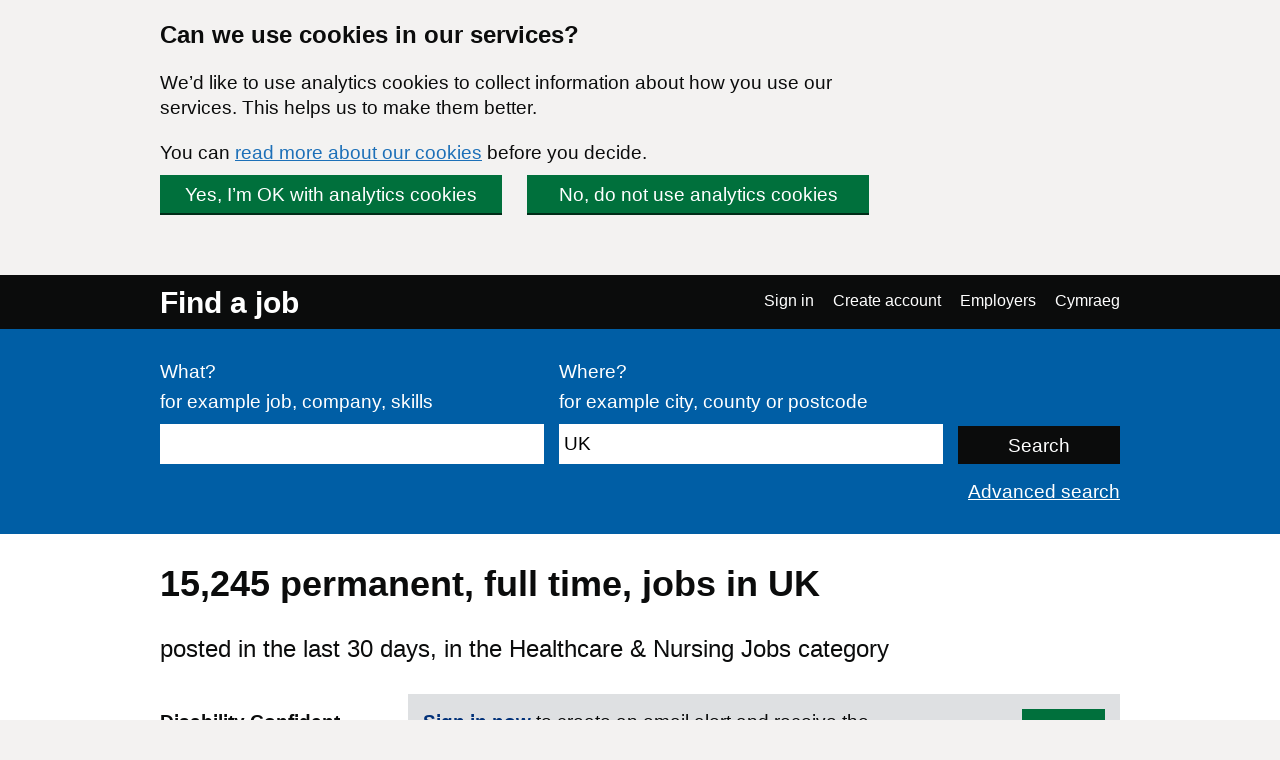

--- FILE ---
content_type: text/html; charset=UTF-8
request_url: https://findajob.dwp.gov.uk/search?adv=1&cat=12&cti=full_time&cty=permanent&f=30&lang_code=en&loc=86383&p=2&sb=date&sd=down
body_size: 9345
content:
<!DOCTYPE html>
<html lang="en">
    <head>
        <meta charset="utf-8"/>
        <title>15,245 Healthcare &amp; Nursing Jobs in UK | Page 2 | Find a job</title>
        
        
                                <link rel="stylesheet" href="//static.findajob.dwp.gov.uk/dist/jobseeker/Jobseeker.bundle-6.2.33-vsn.css"/>
                <link rel="shortcut icon" href="//static.findajob.dwp.gov.uk/images/favicon.ico" type="image/x-icon"/>
        <meta name="viewport" content="width=device-width, initial-scale=1">
        <script>
dataLayer=[{'gtm.allowlist':['gaawc','gaawe','ua','cl','lcl','fsl','tl','jel','hl','v','c','ctv','e','dbg','d','f','j','smm','r','u','gas','remm','vis','evl','sdl','opt','k']}]
</script>
<!-- Google Tag Manager -->
<script>(function(w,d,s,l,i){w[l]=w[l]||[];w[l].push(
{'gtm.start': new Date().getTime(),event:'gtm.js'}
);var f=d.getElementsByTagName(s)[0],
j=d.createElement(s),dl=l!='dataLayer'?'&l='+l:'';j.async=true;j.src=
'https://www.googletagmanager.com/gtm.js?id='+i+dl;f.parentNode.insertBefore(j,f);
})(window,document,'script','dataLayer','GTM-MJXHHRC');</script>
<!-- End Google Tag Manager -->
        
                    <meta name="csrf_token" content="aCNPY9KMEJGt2CXAIWNxyp80InMb/WoXPqmCYMuKr58=" />
        
    </head>
    <body class="govuk-template__body page_search">
        <!-- Google Tag Manager (noscript) -->
<noscript><iframe src="https://www.googletagmanager.com/ns.html?id=GTM-MJXHHRC"
height="0" width="0" style="display:none;visibility:hidden"></iframe></noscript>
<!-- End Google Tag Manager (noscript) -->


<div id="global-cookie-message" class="govuk-cookie-banner govuk-clearfix" role="region" aria-label="cookie banner" style="display: none;">
    <div id="cookie-message" class="govuk-cookie-banner__wrapper govuk-width-container" style="display: none;">
        <div class="govuk-grid-row">
            <div class="govuk-grid-column-three-quarters">
                <div class="govuk-cookie-banner__message">
                    <span class="govuk-heading-m">
                        Can we use cookies in our services?
                    </span>
                    <p class="govuk-body govuk-!-margin-bottom-4">
                        We’d like to use analytics cookies to collect information about how you use our services. This helps us to make them better.
                    </p>
                    <p class="govuk-body govuk-!-margin-bottom-4">
                        You can <a class="govuk-link" href="https://findajob.dwp.gov.uk/cookies.html" title="You can read more about our cookies before you decide.">read more about our cookies</a> before you decide.
                    </p>
                </div>
                <div class="govuk-cookie-banner__buttons">
                    <button id="show-accept" class="govuk-button2 govuk-button govuk-button--inline govuk-button-left">
                        Yes, I’m OK with analytics cookies
                    </button>
                    <button id="show-reject" class="govuk-button2 govuk-button govuk-button--inline">
                        No, do not use analytics cookies
                    </button>
                </div>
            </div>
        </div>
    </div>

    <div id="cookie-confirm" class="govuk-cookie-banner__confirmation govuk-width-container" tabindex="-1" style="display: none">
        <p class="govuk-body govuk-cookie-banner__confirmation-message govuk-!-margin-bottom-0">
            You’ve accepted analytics cookies. You can  <a class="govuk-link" href="https://findajob.dwp.gov.uk/cookies.html" title="You’ve accepted analytics cookies. You can  change your cookie settings at any time.">change your cookie settings</a> at any time.
        </p>
        <button id="hide-accept" class="govuk-cookie-banner__hide-button">
            Hide
        </button>
    </div>
    <div id="cookie-reject" class="govuk-cookie-banner__confirmation govuk-width-container" tabindex="-1" style="display: none">
        <p class="govuk-body govuk-cookie-banner__confirmation-message govuk-!-margin-bottom-0">
            You’ve rejected analytics cookies. You can  <a class="govuk-link" href="https://findajob.dwp.gov.uk/cookies.html" title="You’ve rejected analytics cookies. You can  change your cookie settings at any time.">change your cookie settings</a> at any time.
        </p>
        <button id="hide-reject" class="govuk-cookie-banner__hide-button">
            Hide
        </button>
    </div>
</div>

<div id="skiplink-container">
    <div>
        <a href="#main" class="govuk-skip-link">Skip to main content</a>
        <a href="#search_results" title="Skip to results" class="govuk-skip-link">Skip to results</a>        <a href="#pager" title="Skip to results page nav" class="govuk-skip-link">Skip to results page nav</a>    </div>
</div>
<header class="govuk-header">
    <div class="govuk-header-content">
        <div class="govuk-header-left">
            <a href="https://findajob.dwp.gov.uk" title="Go to the Find a job homepage" class="logo govuk-link">Find a job</a>
                    </div>
                <a href="#" class="govuk-header-auth-toggle" data-js="toggle-auth">Menu</a>
        <nav class="govuk-header-auth" aria-label="Navigation menu">
            <ul>
                <li><a class="govuk-link" href="https://findajob.dwp.gov.uk/search?adv=1&cat=12&cti=full_time&cty=permanent&f=30&lang_code=cy&loc=86383&p=2&sb=date&sd=down" lang="cy">Cymraeg</a>
</li>
            </ul>
        </nav>
            </div>
</header>


<header class="hero" aria-label="Job search form">
    <div class="hero-content">
        <form action="https://findajob.dwp.gov.uk/search" method="get" name="search" role="search">
            <fieldset class="govuk-fieldset">
                <legend class="govuk-visually-hidden">
                    Search
                </legend>
                <div class="govuk-form-group">
                    <label class="govuk-label" for="what">
                        What?
                    </label>
                    <span class="govuk-hint">
                      for example job, company, skills
                    </span>
                    <input class="govuk-input" type="text" name="q" id="what" value=""/>
                </div>
                <div class="govuk-form-group">
                    <label class="govuk-label" for="where">
                        Where?
                    </label>
                    <span class="govuk-hint">
                        for example city, county or postcode
                    </span>
                    <input class="govuk-input" type="text" name="w" id="where" data-js="geosuggest" value="UK"/>
                </div>
                <input class="govuk-button hero-submit" type="submit" value="Search">
            </fieldset>
        </form>
        <div class="text-right govuk-body govuk-!-margin-bottom-0">
            <a class="govuk-link advance-link" href="https://findajob.dwp.gov.uk/advanced-search?w=UK">
                Advanced search
            </a>
        </div>
    </div>
</header>
<div class="govuk-width-container page">
            <main class="govuk-main-wrapper govuk-!-padding-top-0" id="main">
        
            <h1 class="govuk-heading-l govuk-!-margin-top-6">
            15,245 <span class="header-for-email-alerts">permanent, full time,  jobs in UK</span>
        </h1>
        <div class="govuk-body-l adv-search-subheader header-for-email-alerts">
  posted in the last 30 days, in the Healthcare & Nursing Jobs category
  </div>
                        <a href="#" class="filters-toggle govuk-button">
            Show filters
        </a>
        <div class="govuk-grid-row">
            <div class="govuk-grid-column-one-quarter column-filters">
                
<h2 class="govuk-heading-s govuk-!-margin-bottom-1 govuk-!-margin-top-3" id="filter_by_disability">
    <span class="govuk-visually-hidden">Filter by</span>
    Disability Confident
</h2>

<ul class="govuk-list" aria-labelledby="filter_by_disability">
                                                    <li>
                    <a class="govuk-link"
                       href="https://findajob.dwp.gov.uk/search?adv=1&cat=12&cti=full_time&cty=permanent&dc=1&f=30&lang_code=en&loc=86383&sb=date&sd=down"
                       aria-label="Disability Confident - only show jobs from employers registered with this scheme">
                        <span class="govuk-visually-hidden">Filter by </span>
                        Disability Confident</a>
                    <span>
                        (1,027)
                    </span>
                </li>
                        </ul>


<h2 class="govuk-heading-s govuk-!-margin-bottom-1 govuk-!-margin-top-3" id="filter_by_remote_work">
    <span class="govuk-visually-hidden">Filter by</span>
    Remote working 
</h2>

<ul class="govuk-list" aria-labelledby="filter_by_remote_work">
                                                                            <li>
            <a class="govuk-link" href="https://findajob.dwp.gov.uk/search?adv=1&cat=12&cti=full_time&cty=permanent&f=30&lang_code=en&loc=86383&remote=hybrid&sb=date&sd=down">
                <span class="govuk-visually-hidden">Filter by </span>Hybrid remote</a>
            <span>
                (228)
            </span>
        </li>
                                                                    <li>
            <a class="govuk-link" href="https://findajob.dwp.gov.uk/search?adv=1&cat=12&cti=full_time&cty=permanent&f=30&lang_code=en&loc=86383&remote=fully_remote&sb=date&sd=down">
                <span class="govuk-visually-hidden">Filter by </span>Fully remote</a>
            <span>
                (9)
            </span>
        </li>
                                                    <li>
            <a class="govuk-link" href="https://findajob.dwp.gov.uk/search?adv=1&cat=12&cti=full_time&cty=permanent&f=30&lang_code=en&loc=86383&remote=on_site_and_in_the_field&sb=date&sd=down">
                <span class="govuk-visually-hidden">Filter by </span>On-site only</a>
            <span>
                (2,324)
            </span>
        </li>
            </ul>

    
<h2 class="govuk-heading-s govuk-!-margin-bottom-1 govuk-!-margin-top-3" id="filter_by_location">
    <span class="govuk-visually-hidden">Filter by</span>
    Location
</h2>
<ul class="govuk-list" aria-labelledby="filter_by_location"><li class="i1"><strong>UK</strong> <span>(15,245)</span></li><li class="i2 na"><a class="govuk-link" href="https://findajob.dwp.gov.uk/search?adv=1&cat=12&cti=full_time&cty=permanent&f=30&lang_code=en&loc=86394&sb=date&sd=down" title="2,511 jobs available in South East England"><span class="govuk-visually-hidden">Filter by </span>South East England</a> <span>(2,511)</span></li><li class="i2 na"><a class="govuk-link" href="https://findajob.dwp.gov.uk/search?adv=1&cat=12&cti=full_time&cty=permanent&f=30&lang_code=en&loc=86396&sb=date&sd=down" title="2,047 jobs available in North West England"><span class="govuk-visually-hidden">Filter by </span>North West England</a> <span>(2,047)</span></li><li class="i2 na"><a class="govuk-link" href="https://findajob.dwp.gov.uk/search?adv=1&cat=12&cti=full_time&cty=permanent&f=30&lang_code=en&loc=86384&sb=date&sd=down" title="1,818 jobs available in London"><span class="govuk-visually-hidden">Filter by </span>London</a> <span>(1,818)</span></li><li class="i2 na"><a class="govuk-link" href="https://findajob.dwp.gov.uk/search?adv=1&cat=12&cti=full_time&cty=permanent&f=30&lang_code=en&loc=86399&sb=date&sd=down" title="1,748 jobs available in Eastern England"><span class="govuk-visually-hidden">Filter by </span>Eastern England</a> <span>(1,748)</span></li><li class="i2 na"><a class="govuk-link" href="https://findajob.dwp.gov.uk/search?adv=1&cat=12&cti=full_time&cty=permanent&f=30&lang_code=en&loc=86392&sb=date&sd=down" title="1,700 jobs available in South West England"><span class="govuk-visually-hidden">Filter by </span>South West England</a> <span>(1,700)</span></li><li class="i2 na"><a class="govuk-link" href="https://findajob.dwp.gov.uk/search?adv=1&cat=12&cti=full_time&cty=permanent&f=30&lang_code=en&loc=86386&sb=date&sd=down" title="1,376 jobs available in Yorkshire And The Humber"><span class="govuk-visually-hidden">Filter by </span>Yorkshire And The Humber</a> <span>(1,376)</span></li><li class="i2 na"><a class="govuk-link" href="https://findajob.dwp.gov.uk/search?adv=1&cat=12&cti=full_time&cty=permanent&f=30&lang_code=en&loc=86407&sb=date&sd=down" title="1,306 jobs available in West Midlands"><span class="govuk-visually-hidden">Filter by </span>West Midlands</a> <span>(1,306)</span></li><li class="i2 na"><a class="govuk-link" href="https://findajob.dwp.gov.uk/search?adv=1&cat=12&cti=full_time&cty=permanent&f=30&lang_code=en&loc=86401&sb=date&sd=down" title="906 jobs available in East Midlands"><span class="govuk-visually-hidden">Filter by </span>East Midlands</a> <span>(906)</span></li><li class="i2 na"><a class="govuk-link" href="https://findajob.dwp.gov.uk/search?adv=1&cat=12&cti=full_time&cty=permanent&f=30&lang_code=en&loc=86388&sb=date&sd=down" title="697 jobs available in North East England"><span class="govuk-visually-hidden">Filter by </span>North East England</a> <span>(697)</span></li><li class="i2 na"><a class="govuk-link" href="https://findajob.dwp.gov.uk/search?adv=1&cat=12&cti=full_time&cty=permanent&f=30&lang_code=en&loc=86438&sb=date&sd=down" title="539 jobs available in Wales"><span class="govuk-visually-hidden">Filter by </span>Wales</a> <span>(539)</span></li><li class="i2 na"><a class="govuk-link" href="https://findajob.dwp.gov.uk/search?adv=1&cat=12&cti=full_time&cty=permanent&f=30&lang_code=en&loc=86442&sb=date&sd=down" title="414 jobs available in Scotland"><span class="govuk-visually-hidden">Filter by </span>Scotland</a> <span>(414)</span></li><li class="i2 na"><a class="govuk-link" href="https://findajob.dwp.gov.uk/search?adv=1&cat=12&cti=full_time&cty=permanent&f=30&lang_code=en&loc=86423&sb=date&sd=down" title="43 jobs available in Northern Ireland"><span class="govuk-visually-hidden">Filter by </span>Northern Ireland</a> <span>(43)</span></li><li class="i2 na"><a class="govuk-link" href="https://findajob.dwp.gov.uk/search?adv=1&cat=12&cti=full_time&cty=permanent&f=30&lang_code=en&loc=86529&sb=date&sd=down" title="27 jobs available in Channel Islands"><span class="govuk-visually-hidden">Filter by </span>Channel Islands</a> <span>(27)</span></li><li class="i2 na"><a class="govuk-link" href="https://findajob.dwp.gov.uk/search?adv=1&cat=12&cti=full_time&cty=permanent&f=30&lang_code=en&loc=86428&sb=date&sd=down" title="15 jobs available in Isle Of Man"><span class="govuk-visually-hidden">Filter by </span>Isle Of Man</a> <span>(15)</span></li></ul>


<h2 class="govuk-heading-s govuk-!-margin-bottom-1 govuk-!-margin-top-3" id="filter_by_posting_date">
    <span class="govuk-visually-hidden">Filter by</span>
    Posting date
</h2>

<ul class="govuk-list" aria-labelledby="filter_by_posting_date">
            <li class="s">
            <a class="x" href="https://findajob.dwp.gov.uk/search?adv=1&cat=12&cti=full_time&cty=permanent&lang_code=en&loc=86383&sb=date&sd=down"></a>
            <a class="govuk-link" href="https://findajob.dwp.gov.uk/search?adv=1&cat=12&cti=full_time&cty=permanent&lang_code=en&loc=86383&sb=date&sd=down">
                Last 30 days
            </a>
        </li>
    </ul>

<form action="https://findajob.dwp.gov.uk/search" method="get">
                <input type="hidden" name="w" value="UK"/>
                <input type="hidden" name="cat" value="12"/>
                <input type="hidden" name="cty" value="permanent"/>
                <input type="hidden" name="cti" value="full_time"/>
                    <input type="hidden" name="f" value="30"/>
        
    <fieldset class="govuk-fieldset govuk-!-margin-bottom-1 govuk-!-margin-top-3">
        <legend class="govuk-fieldset__legend govuk-fieldset__legend--s">
            <h2 class="govuk-fieldset__heading">
                <span class="govuk-visually-hidden">Filter by </span>
                Salary range
            </h2>
        </legend>
        <div class="govuk-form-group">
            <label for="sf" class="govuk-label">
                From:
            </label>
            <select id="sf" name="sf" class="govuk-select">
                <option value="">
                    -- no minimum salary --
                </option>
                                    <option value="10000" >
                        &pound;10,000
                    </option>
                                    <option value="20000" >
                        &pound;20,000
                    </option>
                                    <option value="30000" >
                        &pound;30,000
                    </option>
                                    <option value="40000" >
                        &pound;40,000
                    </option>
                                    <option value="50000" >
                        &pound;50,000
                    </option>
                                    <option value="75000" >
                        &pound;75,000
                    </option>
                                    <option value="100000" >
                        &pound;100,000
                    </option>
                            </select>
        </div>
        <div class="govuk-form-group">
            <label for="st" class="govuk-label">
                To:
            </label>
            <select id="st" name="st" class="govuk-select">
                <option value="">
                    -- no maximum salary --
                </option>
                                    <option value="10000" >
                        &pound;10,000
                    </option>
                                    <option value="20000" >
                        &pound;20,000
                    </option>
                                    <option value="30000" >
                        &pound;30,000
                    </option>
                                    <option value="40000" >
                        &pound;40,000
                    </option>
                                    <option value="50000" >
                        &pound;50,000
                    </option>
                                    <option value="75000" >
                        &pound;75,000
                    </option>
                                    <option value="100000" >
                        &pound;100,000
                    </option>
                            </select>
        </div>
    </fieldset>
    <div class="govuk-form-group">
        <input type="submit" value="Apply" class="govuk-button govuk-!-margin-bottom-1"/>
    </div>
</form>


<h2 class="govuk-heading-s govuk-!-margin-bottom-1 govuk-!-margin-top-3" id="filter_by_category">
    <span class="govuk-visually-hidden">Filter by</span>
    Category
</h2>

<ul class="govuk-list" aria-labelledby="filter_by_category">
                        <li class="s">
                <a class="x" href="https://findajob.dwp.gov.uk/search?adv=1&cti=full_time&cty=permanent&f=30&lang_code=en&loc=86383&sb=date&sd=down"></a>
                <a class="govuk-link" href="https://findajob.dwp.gov.uk/search?adv=1&cti=full_time&cty=permanent&f=30&lang_code=en&loc=86383&sb=date&sd=down">Healthcare & Nursing Jobs</a>
            </li>
            </ul>


<h2 class="govuk-heading-s govuk-!-margin-bottom-1 govuk-!-margin-top-3" id="filter_by_contract_type">
    <span class="govuk-visually-hidden">Filter by</span>
    Contract type
</h2>

<ul class="govuk-list" aria-labelledby="filter_by_contract_type">
                        <li class="s">
                <a class="x" href="https://findajob.dwp.gov.uk/search?adv=1&cat=12&cti=full_time&f=30&lang_code=en&loc=86383&sb=date&sd=down"></a>
                <a class="govuk-link" href="https://findajob.dwp.gov.uk/search?adv=1&cat=12&cti=full_time&f=30&lang_code=en&loc=86383&sb=date&sd=down">Permanent</a>
            </li>
            </ul>


<h2 class="govuk-heading-s govuk-!-margin-bottom-1 govuk-!-margin-top-3" id="filter_by_hours">
    <span class="govuk-visually-hidden">Filter by</span>
    Hours
</h2>

<ul class="govuk-list" aria-labelledby="filter_by_hours">
                        <li class="s">
                <a class="x" href="https://findajob.dwp.gov.uk/search?adv=1&cat=12&cty=permanent&f=30&lang_code=en&loc=86383&sb=date&sd=down"></a>
                <a class="govuk-link" href="https://findajob.dwp.gov.uk/search?adv=1&cat=12&cty=permanent&f=30&lang_code=en&loc=86383&sb=date&sd=down">Full time</a>
            </li>
            </ul>

<p class="govuk-body share-search govuk-!-margin-top-6">
    <a class="govuk-link" href="mailto:?subject=Permanent%2C%20jobs%20in%20UK%2C%20in%20the%20Healthcare%20%26%20Nursing%20Jobs%20category%2C%20posted%20in%20the%20last%2030%20days%2C%20full%20time%20on%20Find%20a%20job&body=Hi%2C%0A%0AI%20thought%20you%20might%20want%20to%20view%20these%20Permanent%2C%20jobs%20in%20UK%2C%20in%20the%20Healthcare%20%26%20Nursing%20Jobs%20category%2C%20posted%20in%20the%20last%2030%20days%2C%20full%20time%20I%20found%20on%20Find%20a%20job.%0A%0ALink%3A%20https%3A%2F%2Ffindajob.dwp.gov.uk%2Fsearch%3Fadv%3D1%26cat%3D12%26cti%3Dfull_time%26cty%3Dpermanent%26f%3D30%26lang_code%3Den%26loc%3D86383%26p%3D2%26sb%3Ddate%26sd%3Ddown%0A%0AKind%20regards%2C" target="_blank">
        <i class="icon icon-email govuk-!-margin-right-1"></i>Share this search via email
    </a>
</p>

            </div>
            <div id="search_results" class="govuk-grid-column-three-quarters">
                <div class="email-alert-box">
    <div class="email-alert-signed-out">
        <p class="govuk-body govuk-!-margin-bottom-0"><strong><a data-intention="search" class="govuk-link-dark" href="https://findajob.dwp.gov.uk/sign-in?after_login=search%3Fadv%3D1%26cat%3D12%26cti%3Dfull_time%26cty%3Dpermanent%26f%3D30%26lang_code%3Den%26loc%3D86383%26p%3D2%26sb%3Ddate%26sd%3Ddown">Sign in now</a></strong> to create an email alert and receive the latest jobs for this search straight in your mailbox</p>
        <a href="https://findajob.dwp.gov.uk/sign-in?after_login=search%3Fadv%3D1%26cat%3D12%26cti%3Dfull_time%26cty%3Dpermanent%26f%3D30%26lang_code%3Den%26loc%3D86383%26p%3D2%26sb%3Ddate%26sd%3Ddown" data-cy="submit" data-intention="search" class="govuk-button govuk-!-margin-bottom-0">Sign in</a>
    </div>
</div>
                <form class="search-pos govuk-!-font-size-19">
    <fieldset class="govuk-fieldset">
      <legend class="search-pos-current">
        Results 11-20 of 15,245
      </legend>
      <div class="search-pos-sort">
          Show
          <label for="per_page" class="govuk-visually-hidden">Number of results per page</label>
          <select name="per_page" id="per_page" class="govuk-select">
                                <option value="%3Fadv%3D1%26cat%3D12%26cti%3Dfull_time%26cty%3Dpermanent%26f%3D30%26lang_code%3Den%26loc%3D86383%26pp%3D10%26sb%3Ddate%26sd%3Ddown" selected="selected">
                      10
                  </option>
                                <option value="%3Fadv%3D1%26cat%3D12%26cti%3Dfull_time%26cty%3Dpermanent%26f%3D30%26lang_code%3Den%26loc%3D86383%26pp%3D25%26sb%3Ddate%26sd%3Ddown" >
                      25
                  </option>
                                <option value="%3Fadv%3D1%26cat%3D12%26cti%3Dfull_time%26cty%3Dpermanent%26f%3D30%26lang_code%3Den%26loc%3D86383%26pp%3D50%26sb%3Ddate%26sd%3Ddown" >
                      50
                  </option>
                        </select>
          per page and sort by
          <label for="sorting" class="govuk-visually-hidden">Order results by</label>
          <select name="sorting" id="sorting" class="govuk-select">
              
                  
              
              
              
                  
              
              <option value="%3Fadv%3D1%26cat%3D12%26cti%3Dfull_time%26cty%3Dpermanent%26f%3D30%26lang_code%3Den%26loc%3D86383%26sb%3Ddate%26sd%3Ddown" selected="selected">Most recent</option>
              <option value="%3Fadv%3D1%26cat%3D12%26cti%3Dfull_time%26cty%3Dpermanent%26f%3D30%26lang_code%3Den%26loc%3D86383%26sb%3Drelevance%26sd%3Ddown">Most relevant</option>
              <option value="%3Fadv%3D1%26cat%3D12%26cti%3Dfull_time%26cty%3Dpermanent%26f%3D30%26lang_code%3Den%26loc%3D86383%26sb%3Dsalary%26sd%3Ddown">Highest salary</option>
              <option value="%3Fadv%3D1%26cat%3D12%26cti%3Dfull_time%26cty%3Dpermanent%26f%3D30%26lang_code%3Den%26loc%3D86383%26sb%3Dsalary%26sd%3Dup">Lowest salary</option>
          </select>
      </div>
    </fieldset>
</form>
                                    <div class="search-result" data-aid="17767001">
                                                <h3 class="govuk-heading-s govuk-!-margin-top-4 govuk-!-margin-bottom-2">
                            <a class="govuk-link" href="https://findajob.dwp.gov.uk/details/17767001">
                                SWYDD CYNORTHWYYDD ADDYSGU LEFEL 3
                            </a>
                        </h3>
                        <ul class="govuk-list search-result-details govuk-!-margin-bottom-2">
                            <li>
                                21 January 2026
                            </li>
                            <li>
                                <strong>eTeach UK Limited</strong> - <span>Neath, Neath Port Talbot, SA11 3AL</span>
                            </li><li><strong>Gradd 5 (SCP 10-17) - £21,015 - £23,540 y flwyddyn</strong></li>
<li class="govuk-tag govuk-tag--grey govuk-!-margin-right-1 govuk-!-margin-top-1 govuk-!-font-weight-regular job-tag-font-override">On-site only</li><li class="govuk-tag govuk-tag--grey govuk-!-margin-right-1 govuk-!-margin-top-1 govuk-!-font-weight-regular job-tag-font-override">Permanent</li><li class="govuk-tag govuk-tag--grey govuk-!-margin-right-1 govuk-!-margin-top-1 govuk-!-font-weight-regular job-tag-font-override">Full time</li>                        </ul>
                        <p class="govuk-body search-result-description">
                                                            Mae’r Corff Llywodraethu yn awyddus i benodi unigolyn brwdfrydig a dibynadwy i ymuno â’r ysgol hapus a llwyddiannus hon. Bydd yr ymgeisydd llwyddiannus yn gweithio o dan gyfarwyddyd ac arweiniad y staff addysgu i ymgymryd â rhaglenni gwaith, gofal a chynnig ...
                                                    </p>
                        <button class="favourite" data-js-favourite="17767001">
                            <span class="govuk-visually-hidden">Save SWYDD CYNORTHWYYDD ADDYSGU LEFEL 3 job to favourites</span>
                        </button>
                    </div>
                                    <div class="search-result" data-aid="17766974">
                                                <h3 class="govuk-heading-s govuk-!-margin-top-4 govuk-!-margin-bottom-2">
                            <a class="govuk-link" href="https://findajob.dwp.gov.uk/details/17766974">
                                Attendance Officer
                            </a>
                        </h3>
                        <ul class="govuk-list search-result-details govuk-!-margin-bottom-2">
                            <li>
                                21 January 2026
                            </li>
                            <li>
                                <strong>eTeach UK Limited</strong> - <span>Taunton, Somerset, TA1 5AU</span>
                            </li><li><strong>£25,989 - £28,142</strong></li>
<li class="govuk-tag govuk-tag--grey govuk-!-margin-right-1 govuk-!-margin-top-1 govuk-!-font-weight-regular job-tag-font-override">On-site only</li><li class="govuk-tag govuk-tag--grey govuk-!-margin-right-1 govuk-!-margin-top-1 govuk-!-font-weight-regular job-tag-font-override">Permanent</li><li class="govuk-tag govuk-tag--grey govuk-!-margin-right-1 govuk-!-margin-top-1 govuk-!-font-weight-regular job-tag-font-override">Full time</li>                        </ul>
                        <p class="govuk-body search-result-description">
                                                            Attendance Officer 32 hours and 30 minutes per week 8:15am – 3:15pm Monday to Friday (includes an unpaid 30-minute daily lunch break) 39 weeks per year (Term time plus INSET days) Grade 13 NJC points 6-11 – FTE £25,989 - £28,142 Actual starting salary - £19,...
                                                    </p>
                        <button class="favourite" data-js-favourite="17766974">
                            <span class="govuk-visually-hidden">Save Attendance Officer job to favourites</span>
                        </button>
                    </div>
                                    <div class="search-result" data-aid="17766907">
                                                <h3 class="govuk-heading-s govuk-!-margin-top-4 govuk-!-margin-bottom-2">
                            <a class="govuk-link" href="https://findajob.dwp.gov.uk/details/17766907">
                                Healthcare Assistant (Theatres)
                            </a>
                        </h3>
                        <ul class="govuk-list search-result-details govuk-!-margin-bottom-2">
                            <li>
                                21 January 2026
                            </li>
                            <li>
                                <strong>Nuffield Health</strong> - <span>Ipswich, Suffolk, IP4 5SW</span>
                            </li><li><strong>£24,043.50 per year</strong></li>
<li class="govuk-tag govuk-tag--grey govuk-!-margin-right-1 govuk-!-margin-top-1 govuk-!-font-weight-regular job-tag-font-override">On-site only</li><li class="govuk-tag govuk-tag--grey govuk-!-margin-right-1 govuk-!-margin-top-1 govuk-!-font-weight-regular job-tag-font-override">Permanent</li><li class="govuk-tag govuk-tag--grey govuk-!-margin-right-1 govuk-!-margin-top-1 govuk-!-font-weight-regular job-tag-font-override">Full time</li>                        </ul>
                        <p class="govuk-body search-result-description">
                                                            Healthcare Assistant (Theatres) Ipswich Hospital | Theatres | Permanent | Full Time | Includes weekend work £24,043.50 per annum 37.5 hours per week Nuffield Health is the UK's largest Healthcare Charity. From our innovative healthcare and leisure facilities ...
                                                    </p>
                        <button class="favourite" data-js-favourite="17766907">
                            <span class="govuk-visually-hidden">Save Healthcare Assistant (Theatres) job to favourites</span>
                        </button>
                    </div>
                                    <div class="search-result" data-aid="17766842">
                                                <h3 class="govuk-heading-s govuk-!-margin-top-4 govuk-!-margin-bottom-2">
                            <a class="govuk-link" href="https://findajob.dwp.gov.uk/details/17766842">
                                Fast Food Team Member
                            </a>
                        </h3>
                        <ul class="govuk-list search-result-details govuk-!-margin-bottom-2">
                            <li>
                                21 January 2026
                            </li>
                            <li>
                                <strong>inploi</strong> - <span>Rochester, ME3 9QD</span>
                            </li><li><strong>Competitive</strong></li>
<li class="govuk-tag govuk-tag--grey govuk-!-margin-right-1 govuk-!-margin-top-1 govuk-!-font-weight-regular job-tag-font-override">Permanent</li><li class="govuk-tag govuk-tag--grey govuk-!-margin-right-1 govuk-!-margin-top-1 govuk-!-font-weight-regular job-tag-font-override">Full time</li>                        </ul>
                        <p class="govuk-body search-result-description">
                                                            Position: Fast-Food Team Member Type: Full-Time / Part-Time / Seasonal Pay Rates: Up to £12.21 per hour depending on age Join our One Great Team here at Haven as a Fast-Food Team Member . Who can resist a great takeaway? At Haven, we&39;ve brought some ...
                                                    </p>
                        <button class="favourite" data-js-favourite="17766842">
                            <span class="govuk-visually-hidden">Save Fast Food Team Member job to favourites</span>
                        </button>
                    </div>
                                    <div class="search-result" data-aid="17766846">
                                                <h3 class="govuk-heading-s govuk-!-margin-top-4 govuk-!-margin-bottom-2">
                            <a class="govuk-link" href="https://findajob.dwp.gov.uk/details/17766846">
                                Dispenser NVQ
                            </a>
                        </h3>
                        <ul class="govuk-list search-result-details govuk-!-margin-bottom-2">
                            <li>
                                21 January 2026
                            </li>
                            <li>
                                <strong>inploi</strong> - <span>London, N7 6AJ</span>
                            </li><li><strong>Competitive</strong></li>
<li class="govuk-tag govuk-tag--grey govuk-!-margin-right-1 govuk-!-margin-top-1 govuk-!-font-weight-regular job-tag-font-override">Permanent</li><li class="govuk-tag govuk-tag--grey govuk-!-margin-right-1 govuk-!-margin-top-1 govuk-!-font-weight-regular job-tag-font-override">Full time</li>                        </ul>
                        <p class="govuk-body search-result-description">
                                                             Join Our Superdrug Pharmacy Team – Whether You're Qualified or Just Starting Out  We welcome applications from qualified Dispensers and those with no pharmacy experience who are eager to begin their career as a Trainee Pharmacy Assistant.  Location: Holloway...
                                                    </p>
                        <button class="favourite" data-js-favourite="17766846">
                            <span class="govuk-visually-hidden">Save Dispenser NVQ job to favourites</span>
                        </button>
                    </div>
                                    <div class="search-result" data-aid="17766744">
                                                <h3 class="govuk-heading-s govuk-!-margin-top-4 govuk-!-margin-bottom-2">
                            <a class="govuk-link" href="https://findajob.dwp.gov.uk/details/17766744">
                                Clinical Psychologist | Manchester University NHS Foundation Trust
                            </a>
                        </h3>
                        <ul class="govuk-list search-result-details govuk-!-margin-bottom-2">
                            <li>
                                21 January 2026
                            </li>
                            <li>
                                <strong>Manchester University NHS Foundation Trust</strong> - <span>Manchester, M14 4SL</span>
                            </li><li><strong>£47,810 - £54,710 per annum</strong></li>
<li class="govuk-tag govuk-tag--grey govuk-!-margin-right-1 govuk-!-margin-top-1 govuk-!-font-weight-regular job-tag-font-override">Permanent</li><li class="govuk-tag govuk-tag--grey govuk-!-margin-right-1 govuk-!-margin-top-1 govuk-!-font-weight-regular job-tag-font-override">Full time</li>                        </ul>
                        <p class="govuk-body search-result-description">
                                                            Emerge are a initiative, supportive and young person focused mental health team, looking for a experienced, motivated and passionate clinical psychologist to work in our busy out reaching multi disciplinary team. In return for your commitment to the delivery ...
                                                    </p>                            <div style="background-image:url('//static.findajob.dwp.gov.uk/images/DC_en_600.png'); background-size: cover; width: 200px; height: 44px;">
                                <span class="govuk-visually-hidden">Disability Confident</span>
                            </div>
                        
                        <button class="favourite" data-js-favourite="17766744">
                            <span class="govuk-visually-hidden">Save Clinical Psychologist | Manchester University NHS Foundation Trust job to favourites</span>
                        </button>
                    </div>
                                    <div class="search-result" data-aid="17766738">
                                                <h3 class="govuk-heading-s govuk-!-margin-top-4 govuk-!-margin-bottom-2">
                            <a class="govuk-link" href="https://findajob.dwp.gov.uk/details/17766738">
                                Unit Lead Nurse/Unit Manager
                            </a>
                        </h3>
                        <ul class="govuk-list search-result-details govuk-!-margin-bottom-2">
                            <li>
                                21 January 2026
                            </li>
                            <li>
                                <strong>Rizq Recruit</strong> - <span>Harrow, London</span>
                            </li><li><strong>£22 to £23 per hour</strong></li>
<li class="govuk-tag govuk-tag--grey govuk-!-margin-right-1 govuk-!-margin-top-1 govuk-!-font-weight-regular job-tag-font-override">On-site only</li><li class="govuk-tag govuk-tag--grey govuk-!-margin-right-1 govuk-!-margin-top-1 govuk-!-font-weight-regular job-tag-font-override">Permanent</li><li class="govuk-tag govuk-tag--grey govuk-!-margin-right-1 govuk-!-margin-top-1 govuk-!-font-weight-regular job-tag-font-override">Full time</li>                        </ul>
                        <p class="govuk-body search-result-description">
                                                            Position: Unit Lead Nurse/Unit Manager Location: Harrow, London Salary: £23 per hour (DOE)  Excellent added benefits Hours: Full time Rizq Recruit is seeking an experienced Unit Lead Nurse to join a reputable and well-established nursing home in the heart of ...
                                                    </p>
                        <button class="favourite" data-js-favourite="17766738">
                            <span class="govuk-visually-hidden">Save Unit Lead Nurse/Unit Manager job to favourites</span>
                        </button>
                    </div>
                                    <div class="search-result" data-aid="17766737">
                                                <h3 class="govuk-heading-s govuk-!-margin-top-4 govuk-!-margin-bottom-2">
                            <a class="govuk-link" href="https://findajob.dwp.gov.uk/details/17766737">
                                Consultant Cardiologist with a special interest in electrophysiology
                            </a>
                        </h3>
                        <ul class="govuk-list search-result-details govuk-!-margin-bottom-2">
                            <li>
                                21 January 2026
                            </li>
                            <li>
                                <strong>University Hospital Southampton NHS FT</strong> - <span>Southampton, SO16 6YD</span>
                            </li><li><strong>£109,725 - £145,478 Per Annum</strong></li>
<li class="govuk-tag govuk-tag--grey govuk-!-margin-right-1 govuk-!-margin-top-1 govuk-!-font-weight-regular job-tag-font-override">Permanent</li><li class="govuk-tag govuk-tag--grey govuk-!-margin-right-1 govuk-!-margin-top-1 govuk-!-font-weight-regular job-tag-font-override">Full time</li>                        </ul>
                        <p class="govuk-body search-result-description">
                                                            A Vacancy at University Hospital Southampton NHS Foundation Trust. University Hospital Southampton NHS Foundation Trust is delighted to offer a fantastic opportunity to work with us. Please see below for detailed job description of the role. This is an ...
                                                    </p>
                        <button class="favourite" data-js-favourite="17766737">
                            <span class="govuk-visually-hidden">Save Consultant Cardiologist with a special interest in electrophysiology job to favourites</span>
                        </button>
                    </div>
                                    <div class="search-result" data-aid="17766729">
                                                <h3 class="govuk-heading-s govuk-!-margin-top-4 govuk-!-margin-bottom-2">
                            <a class="govuk-link" href="https://findajob.dwp.gov.uk/details/17766729">
                                Senior Clinical Support Worker
                            </a>
                        </h3>
                        <ul class="govuk-list search-result-details govuk-!-margin-bottom-2">
                            <li>
                                21 January 2026
                            </li>
                            <li>
                                <strong>NHS Jobs</strong> - <span>Stoke-on-Trent, ST4 6QG</span>
                            </li><li><strong>£24,937.00 to £26,598.00 per year</strong></li>
<li class="govuk-tag govuk-tag--grey govuk-!-margin-right-1 govuk-!-margin-top-1 govuk-!-font-weight-regular job-tag-font-override">Permanent</li><li class="govuk-tag govuk-tag--grey govuk-!-margin-right-1 govuk-!-margin-top-1 govuk-!-font-weight-regular job-tag-font-override">Full time</li>                        </ul>
                        <p class="govuk-body search-result-description">
                                                            This is an ideal opportunity for the right candidate who is looking for a development opportunity to develop their skills in a proactive and dynamic working environment. The main responsibilities involve: Supporting the qualified team with the management of ...
                                                    </p>
                        <button class="favourite" data-js-favourite="17766729">
                            <span class="govuk-visually-hidden">Save Senior Clinical Support Worker job to favourites</span>
                        </button>
                    </div>
                                    <div class="search-result" data-aid="17766732">
                                                <h3 class="govuk-heading-s govuk-!-margin-top-4 govuk-!-margin-bottom-2">
                            <a class="govuk-link" href="https://findajob.dwp.gov.uk/details/17766732">
                                Specialist Mechanical Craftsperson
                            </a>
                        </h3>
                        <ul class="govuk-list search-result-details govuk-!-margin-bottom-2">
                            <li>
                                21 January 2026
                            </li>
                            <li>
                                <strong>NHS Jobs</strong> - <span>Cambridge, CB20QQ</span>
                            </li><li><strong>£31,049.00 to £37,796.00 per year</strong></li>
<li class="govuk-tag govuk-tag--grey govuk-!-margin-right-1 govuk-!-margin-top-1 govuk-!-font-weight-regular job-tag-font-override">Permanent</li><li class="govuk-tag govuk-tag--grey govuk-!-margin-right-1 govuk-!-margin-top-1 govuk-!-font-weight-regular job-tag-font-override">Full time</li>                        </ul>
                        <p class="govuk-body search-result-description">
                                                            Please see the attached Applicant Information Pack (combined Job Description and Person Specification) for key duties and responsibilities. Due to Home Office immigration rules, a full time permanent vacancy cannot be filled by individuals on a Student visa. ...
                                                    </p>
                        <button class="favourite" data-js-favourite="17766732">
                            <span class="govuk-visually-hidden">Save Specialist Mechanical Craftsperson job to favourites</span>
                        </button>
                    </div>
                                
<div id="pager" class="pager">
    <div class="pager-controls">
                <a class="govuk-link pager-previous" href="https://findajob.dwp.gov.uk/search?adv=1&cat=12&cti=full_time&cty=permanent&f=30&lang_code=en&loc=86383&sb=date&sd=down"><span aria-hidden="true">&laquo; </span>previous</a>
                <ul class="pager-items">
                            <li>
                                            <a class="govuk-link" href="https://findajob.dwp.gov.uk/search?adv=1&cat=12&cti=full_time&cty=permanent&f=30&lang_code=en&loc=86383&p=1&sb=date&sd=down">1</a>
                                    </li>
                            <li>
                                            <strong>2</strong>
                                    </li>
                            <li>
                                            <a class="govuk-link" href="https://findajob.dwp.gov.uk/search?adv=1&cat=12&cti=full_time&cty=permanent&f=30&lang_code=en&loc=86383&p=3&sb=date&sd=down">3</a>
                                    </li>
                            <li>
                                            <a class="govuk-link" href="https://findajob.dwp.gov.uk/search?adv=1&cat=12&cti=full_time&cty=permanent&f=30&lang_code=en&loc=86383&p=4&sb=date&sd=down">4</a>
                                    </li>
                            <li>
                                            <a class="govuk-link" href="https://findajob.dwp.gov.uk/search?adv=1&cat=12&cti=full_time&cty=permanent&f=30&lang_code=en&loc=86383&p=5&sb=date&sd=down">5</a>
                                    </li>
                            <li>
                                            <a class="govuk-link" href="https://findajob.dwp.gov.uk/search?adv=1&cat=12&cti=full_time&cty=permanent&f=30&lang_code=en&loc=86383&p=6&sb=date&sd=down">6</a>
                                    </li>
                            <li>
                                            <a class="govuk-link" href="https://findajob.dwp.gov.uk/search?adv=1&cat=12&cti=full_time&cty=permanent&f=30&lang_code=en&loc=86383&p=7&sb=date&sd=down">7</a>
                                    </li>
                            <li>
                    
                        ...
                                    </li>
                            <li>
                                            <a class="govuk-link" href="https://findajob.dwp.gov.uk/search?adv=1&cat=12&cti=full_time&cty=permanent&f=30&lang_code=en&loc=86383&p=1524&sb=date&sd=down">1524</a>
                                    </li>
                            <li>
                                            <a class="govuk-link" href="https://findajob.dwp.gov.uk/search?adv=1&cat=12&cti=full_time&cty=permanent&f=30&lang_code=en&loc=86383&p=1525&sb=date&sd=down">1525</a>
                                    </li>
                    </ul>
                    <a class="govuk-link pager-next" href="https://findajob.dwp.gov.uk/search?adv=1&cat=12&cti=full_time&cty=permanent&f=30&lang_code=en&loc=86383&sb=date&sd=down&amp;page=3">next<span aria-hidden="true"> &raquo;</span></a>
            </div>
</div>
            </div>
        </div>
        <script type="text/javascript">
        var uj_search_data = {
            sanitised_header : "permanent, full time,  jobs in UK",
            full_title : "Permanent%2C%20jobs%20in%20UK%2C%20in%20the%20Healthcare%20%26%20Nursing%20Jobs%20category%2C%20posted%20in%20the%20last%2030%20days%2C%20full%20time",
            serialised : "%7B%22command%22%3A%5B%7B%22args%22%3A%22en%22%2C%22method%22%3A%22add_lang%22%2C%22type%22%3A%22%22%7D%2C%7B%22args%22%3A%22jobs%22%2C%22method%22%3A%22add_index%22%2C%22type%22%3A%22%22%7D%2C%7B%22args%22%3A%22%7B%5C%22field%5C%22%3A%5C%22location_id%5C%22%2C%5C%22value%5C%22%3A%5C%2286383%5C%22%7D%22%2C%22method%22%3A%22add_filter%22%2C%22type%22%3A%22HASH%22%7D%2C%7B%22args%22%3A%22%7B%5C%22field%5C%22%3A%5C%22category_id%5C%22%2C%5C%22value%5C%22%3A%5C%2212%5C%22%7D%22%2C%22method%22%3A%22add_filter%22%2C%22type%22%3A%22HASH%22%7D%2C%7B%22args%22%3A%22%7B%5C%22field%5C%22%3A%5C%22contract_type%5C%22%2C%5C%22value%5C%22%3A%5C%22permanent%5C%22%7D%22%2C%22method%22%3A%22add_filter%22%2C%22type%22%3A%22HASH%22%7D%2C%7B%22args%22%3A%22%7B%5C%22field%5C%22%3A%5C%22contract_time%5C%22%2C%5C%22value%5C%22%3A%5C%22full_time%5C%22%7D%22%2C%22method%22%3A%22add_filter%22%2C%22type%22%3A%22HASH%22%7D%5D%7D",
            url: "%3Fadv%3D1%26cat%3D12%26cti%3Dfull_time%26cty%3Dpermanent%26f%3D30%26lang_code%3Den%26loc%3D86383%26p%3D2%26sb%3Ddate%26sd%3Ddown"
        };
    </script>

    </main>
</div>
<footer class="govuk-footer group js-footer" id="footer">
    <div class="govuk-width-container ">
        <div class="govuk-footer__meta">
            <div class="govuk-footer__meta-item govuk-footer__meta-item--grow">
                <ul class="govuk-footer__inline-list">
                                        <li class="govuk-footer__inline-list-item">
                        <a class="govuk-footer__link" href="https://www.gov.uk/">
                            GOV.UK
                        </a>
                    </li>
                                        <li class="govuk-footer__inline-list-item">
                        <a class="govuk-footer__link" href="https://findajob.dwp.gov.uk/search?adv=1&cat=12&cti=full_time&cty=permanent&f=30&lang_code=cy&loc=86383&p=2&sb=date&sd=down">
                            Cymraeg
                        </a>
                    </li>
                                        <li class="govuk-footer__inline-list-item">
                        <a class="govuk-footer__link" href="https://findajob.dwp.gov.uk/acceptable-use.html">
                            Acceptable use
                        </a>
                    </li>
                                        <li class="govuk-footer__inline-list-item">
                        <a class="govuk-footer__link" href="https://findajob.dwp.gov.uk/accessibility-statement.html">
                            Accessibility statement
                        </a>
                    </li>
                                        <li class="govuk-footer__inline-list-item">
                        <a class="govuk-footer__link" href="https://findajob.dwp.gov.uk/cookies.html">
                            Cookies
                        </a>
                    </li>
                                        <li class="govuk-footer__inline-list-item">
                        <a class="govuk-footer__link" href="https://findajob.dwp.gov.uk/privacy.html">
                            Privacy
                        </a>
                    </li>
                                        <li class="govuk-footer__inline-list-item">
                        <a class="govuk-footer__link" href="https://findajob.dwp.gov.uk/help-and-advice.html">
                            Help and advice
                        </a>
                    </li>
                                        <li class="govuk-footer__inline-list-item">
                        <a class="govuk-footer__link" href="https://findajob.dwp.gov.uk/contact-us">
                            Contact us
                        </a>
                    </li>
                                        <li class="govuk-footer__inline-list-item">
                        <a class="govuk-footer__link" href="https://www.safer-jobs.com/">
                            JobsAware
                        </a>
                    </li>
                                    </ul>
            </div>
            <div class="govuk-footer__meta-item copyright">
                <a class="govuk-footer__link govuk-footer__copyright-logo" href="https://www.nationalarchives.gov.uk/information-management/re-using-public-sector-information/uk-government-licensing-framework/crown-copyright/">&copy; Crown copyright</a>
            </div>
        </div>
    </div>
</footer>
<div
    id="inactivity-modal"
    aria-labelledby="inactivity-modal-title"
    aria-hidden="true"
    class="modal-container"
>
    <div class="modal-overlay" data-a11y-dialog-hide></div>
    <div class="modal-content" role="document">
        <h1 id="inactivity-modal-title" class="govuk-heading-l">You will be signed out soon</h1>
        <div class="govuk-body">
          <p>You will be signed out of your account if you do not do anything in the next <strong id="inactivity-timer"></strong>. This is to protect your account information. To stay logged in either move your mouse or click 'Continue'.</p>
        </div>
        <button
            type="button"
            class="govuk-button govuk-!-margin-bottom-0"
            data-a11y-dialog-hide
            aria-label="Continue"
        >
            Continue
        </button>
    </div>
</div>
<script>
    var uj_after_login = "eyJhbGciOiJIUzI1NiJ9.eyJ1cmwiOiJodHRwczovL2ZpbmRham9iLmR3cC5nb3YudWsvcG9zdF9sb2dpbiIsInRpbWVzdGFtcCI6MTc2OTAyOTY2Nn0.FLMIG_gT4J9jdwhERqRCRfVm4kkW4wMwHWnhIiLxIAk";
    var path = {
        env : 'live',
        host: 'https://findajob.dwp.gov.uk',
        login : '/do_login',
        dyn_cached: '',
        st: '//static.findajob.dwp.gov.uk',
        cd: '.findajob.dwp.gov.uk',
        basename: '',
        support: '//support.findajob.dwp.gov.uk/support',
        timeOut : 900,
        employerStaticPages : false,
        lang_code : 'en'
    };
    var lang = {
        
            "FAJ:TITLE" : "Find a job",        
            "NAVBAR:SIGN_IN" : "Sign in",        
            "NAVBAR:CREATE_ACCOUNT" : "Create account",        
            "NAVBAR:JOBSEEKERS" : "Jobseekers",        
            "NAVBAR:EMPLOYERS" : "Employers",        
            "NAVBAR:EMPLOYERS:SIGN_IN" : "Employer sign in",        
            "NAVBAR:EMPLOYERS:CREATE_ACCOUNT" : "Employer create account",        
            "NAVBAR:LOGGED_IN:WELCOME" : "Welcome %s",        
            "NAVBAR:LOGGED_IN:YOUR_ACCOUNT" : "Your account",        
            "NAVBAR:LOGGED_IN:SIGN_OUT" : "Sign out",        
            "NAVBAR:LOGGED_IN:EMPLOYERS" : "Employers",        
            "FAJ:INACTIVITY:WARNING" : "You are about to be logged out due to inactivity. Press any key to remain signed in.",        
            "FAJ:ERROR" : "Error:",        
            "FAJ:ERROR:SUMMARY:TITLE" : "There is a problem",                
            "PAGE:SEARCH:FILTERS:SHOW" : "Show filters",        
            "PAGE:SEARCH:FILTERS:HIDE" : "Hide filters",        
            "PAGE:SEARCH:ALERT_BOX:CREATE" : "Receive a daily email alert with the latest %s",        
            "PAGE:SEARCH:ALERT_BOX:CREATE:GENERIC" : "Receive a daily email alert with the latest jobs for this search.",        
            "PAGE:SEARCH:ALERT_BOX:CREATE:BUTTON" : "Create an email alert",        
            "PAGE:SEARCH:ALERT_BOX:SUCCESS" : "A new jobs alert for %s has been created and emails will be sent to %s. You will start to receive alerts every day we find new ads that match your request.",        
            "PAGE:SEARCH:ALERT_BOX:SUCCESS:GENERIC" : "A new jobs alert has been created and emails will be sent to %s. You will start to receive alerts every day we find new ads that match your request.",        
            "PAGE:SEARCH:ALERT_BOX:ERROR:1" : "An error occurred when creating an email alert.",        
            "PAGE:SEARCH:ALERT_BOX:ERROR:2" : "Please refresh this page and try again. If this error persists please %scontact us%s.",        
            "PAGE:DETAILS:RHS:LINK:SAVE" : "Save to favourites",        
            "PAGE:DETAILS:RHS:LINK:UNSAVE" : "Added as a Favourite ",                "TITLE":"Find a job"
    };
</script>
<script src="//static.findajob.dwp.gov.uk/js/jquery.min.3.5.1.js"></script>
<script src="//static.findajob.dwp.gov.uk/js/jquery.autocomplete.js"></script>
<script src="//static.findajob.dwp.gov.uk/dist/jobseeker/Jobseeker.bundle-6.2.33-vsn.js"></script>
<!--2026-Jan-21 21:07:46-->
</body></html>
